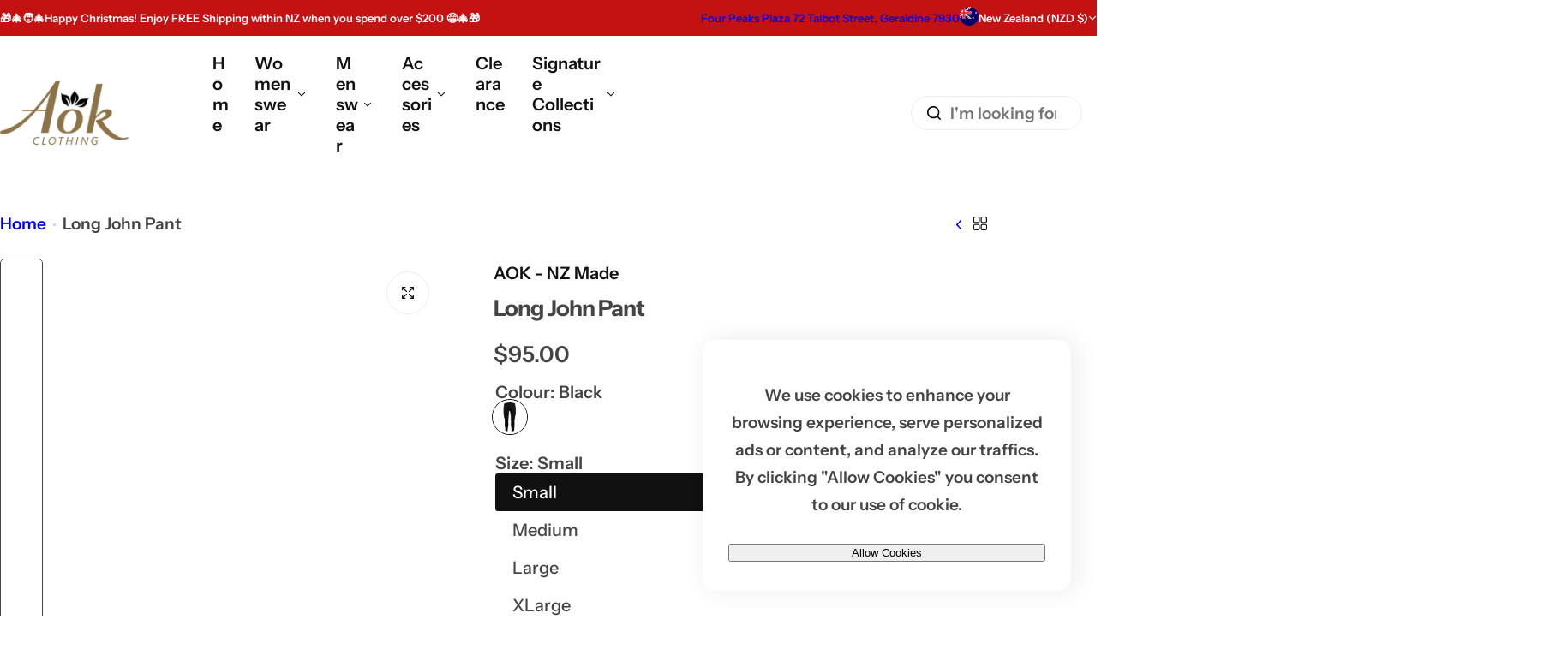

--- FILE ---
content_type: text/html; charset=utf-8
request_url: https://aoknitwear.co.nz/variants/32279891181662/?section_id=pickup-availability
body_size: 3007
content:
<div id="shopify-section-pickup-availability" class="shopify-section">
<pickup-availability-preview class="pickup-availability-preview"><div class="pickup-availability-info"><div class="caption-large mb-0 flex gap-15">
          <svg width="15" height="11" fill="none" class="mt-3">
            <path fill="#14854E" d="M13.574.235a.838.838 0 0 1 .586-.234c.235 0 .43.078.586.234.17.17.254.371.254.606 0 .221-.085.41-.254.566l-9.16 9.18A.795.795 0 0 1 5 10.82a.795.795 0 0 1-.586-.234l-4.16-4.18A.743.743 0 0 1 0 5.841c0-.235.085-.436.254-.606a.772.772 0 0 1 .566-.234c.235 0 .437.078.606.234L5 8.81 13.574.235Z"/>
          </svg>
          <div class="pickup-availability-info lh-normal">
            <span class="heading-color">Pickup available at <span class="color-foreground bold heading-color">72 Talbot Street. </span></span>
            <span>Usually ready in 24 hours </span>
            <button
              id="ShowPickupAvailabilityDrawer"
              class="btn pickup-availability-button block btn-reset fs-small pointer mt-8 block"
              style="--color-border: var(--color-heading)"
              aria-haspopup="dialog"
            >
              <span class="border-bottom body_weight heading-color">View store information

              </span>
            </button>
          </div>
        </div>
    </div>
  </pickup-availability-preview>
  <div class="overlay-section pickup-availability-drawer">
    <pickup-availability-drawer
      class="has-close-btn close-slide-up flex flex-column color-default bls__drawer  fixed z-15 inset-y-0 h-full transition-popup left right-0"
      tabindex="0"
      role="dialog"
      aria-modal="true"
      aria-labelledby="PickupAvailabilityHeading"
      data-focus-item="ShowPickupAvailabilityDrawer"
    >
      <div class="pickup-availability-header canvas-header border-bottom relative">
        <div class="pickup-heading p-30 flex gap-15">
            <div class="product-pickup-img w-custom flex-auto fs-0" style="--custom-width: 7rem;">


  
<img src="//aoknitwear.co.nz/cdn/shop/files/black_long_johns.png?v=1753841123&amp;width=2040" alt="Long John Pant" srcset="//aoknitwear.co.nz/cdn/shop/files/black_long_johns.png?v=1753841123&amp;width=720 720w, //aoknitwear.co.nz/cdn/shop/files/black_long_johns.png?v=1753841123&amp;width=660 660w, //aoknitwear.co.nz/cdn/shop/files/black_long_johns.png?v=1753841123&amp;width=550 550w, //aoknitwear.co.nz/cdn/shop/files/black_long_johns.png?v=1753841123&amp;width=480 480w, //aoknitwear.co.nz/cdn/shop/files/black_long_johns.png?v=1753841123&amp;width=330 330w, //aoknitwear.co.nz/cdn/shop/files/black_long_johns.png?v=1753841123&amp;width=240 240w, //aoknitwear.co.nz/cdn/shop/files/black_long_johns.png?v=1753841123&amp;width=185 185w" width="2040" height="2720" loading="lazy" sizes="(min-width: 1200px) calc((100vw -  0px * 0) * 1), (min-width: 768px) calc( (100vw - 0px * -1 ) * 1), calc( (100vw - 0px * 0 ) * 1)" class="rounded-5 bls-loaded-image bls-loading-image">



  
    <div class="loading_image skeleton">
    </div>
  


            </div>
          
          <div class="product-pickup__infos">
            <h3 class="my-0 text-size" id="PickupAvailabilityHeading">
              Long John Pant
            </h3><p class="pickup-availability-variant mb-0 mt-3 fs-small light-dark-grey">Colour:&nbsp;<span>Black</span>,&nbsp;Size:&nbsp;<span>Small</span></p><div
              class="product-item__price flex gap-custom lh-normal fs-custom"
              style="--font-size: 18; --gap: 3px;"
            ><div class="card-product-price  flex align-center flex-wrap gap-5 relative"><div class="price-regular">
      <span class="visually-hidden">Regular price</span>
      <span class="price price-same-style heading-style">
        $95.00
      </span>
    </div>
</div>
</div>
          </div>
        </div>
        <close-button
          class="touch-target heading-color hover-svg-zoom pointer absolute top-20 right-20"
          tabindex="0"
        >
          <svg width="13" height="13" viewBox="0 0 13 13" fill="none" class="transition">
            <use href="#icon-close" />
          </svg>
        </close-button>
      </div>
      <div class="canvas-content px-30 py-25 custom-scrollbar overflow-y-auto">
        <ul class="pickup-availability-list list-unstyled" role="list" data-store-availability-drawer-content><li class="pickup-availability-list__item border-bottom mb-25 pb-25 last-0">
              <p class="heading-color fs-bigger-2 bold mb-0 mt-0">72 Talbot Street</p>
              <p class="pickup-availability-preview caption-large mt-10 mb-10"><span class="heading-color me-10 relative top--3">
                    <svg width="15" height="11" fill="none" class="mt-3">
                      <path fill="#14854E" d="M13.574.235a.838.838 0 0 1 .586-.234c.235 0 .43.078.586.234.17.17.254.371.254.606 0 .221-.085.41-.254.566l-9.16 9.18A.795.795 0 0 1 5 10.82a.795.795 0 0 1-.586-.234l-4.16-4.18A.743.743 0 0 1 0 5.841c0-.235.085-.436.254-.606a.772.772 0 0 1 .566-.234c.235 0 .437.078.606.234L5 8.81 13.574.235Z"></path>
                    </svg>
                  </span>
                  Pickup available,
                  usually ready in 24 hours
                
              </p><address class="pickup-availability-address heading-color font-style-normal">
                <ul class="list-none p-0">
                  <li class="mb-2">
                    <span class="light-dark-grey">Address: </span>72 Talbot Street
                  </li>
                  <li class="mb-2">
                    <span class="light-dark-grey">City: </span>Geraldine
                  </li>
                  <li class="mb-2">
                    <span class="light-dark-grey">Country/region: </span>New Zealand
                  </li><li class="mb-2">
                      <span class="light-dark-grey">Phone: </span>36938706
                    </li></ul>
              </address>
              <a
                href="https://maps.google.com?daddr=72 Talbot Street, Four Peaks Plaza CAN 7930 New Zealand"
                class="no-underline heading-style inline-flex align-center gap-10 lh-normal mt-8"
              >
                <svg
                  width="12"
                  height="15"
                  viewBox="0 0 12 15"
                  fill="none"
                  xmlns="http://www.w3.org/2000/svg"
                >
                  <path d="M11.8379 6C11.8379 5.59896 11.7969 5.20703 11.7148 4.82422C11.6328 4.44141 11.5189 4.07682 11.373 3.73047C11.2272 3.38411 11.0495 3.05143 10.8398 2.73242C10.6302 2.42253 10.3932 2.13542 10.1289 1.87109C9.86458 1.60677 9.57747 1.36979 9.26758 1.16016C8.94857 0.950521 8.61589 0.772786 8.26953 0.626953C7.92318 0.48112 7.55859 0.367188 7.17578 0.285156C6.79297 0.203125 6.40104 0.162109 6 0.162109C5.59896 0.162109 5.20703 0.203125 4.82422 0.285156C4.44141 0.367188 4.07682 0.48112 3.73047 0.626953C3.38411 0.772786 3.05143 0.950521 2.73242 1.16016C2.42253 1.36979 2.13542 1.60677 1.87109 1.87109C1.60677 2.13542 1.36979 2.42253 1.16016 2.73242C0.950521 3.05143 0.772786 3.38411 0.626953 3.73047C0.48112 4.07682 0.367188 4.44141 0.285156 4.82422C0.203125 5.20703 0.162109 5.59896 0.162109 6C0.162109 6.16406 0.171224 6.32812 0.189453 6.49219C0.207682 6.65625 0.230469 6.82031 0.257812 6.98438C0.339844 7.43099 0.462891 7.86849 0.626953 8.29688C0.80013 8.71615 1.00065 9.11719 1.22852 9.5C1.62956 10.1654 2.08529 10.7806 2.5957 11.3457C3.11523 11.9017 3.60286 12.3848 4.05859 12.7949C4.51432 13.196 4.89714 13.5059 5.20703 13.7246C5.51693 13.9525 5.67188 14.0664 5.67188 14.0664C5.77214 14.1302 5.88151 14.1621 6 14.1621C6.11849 14.1621 6.22786 14.1302 6.32812 14.0664C6.32812 14.0664 6.48307 13.9525 6.79297 13.7246C7.10286 13.5059 7.48568 13.196 7.94141 12.7949C8.39714 12.3848 8.88477 11.9017 9.4043 11.3457C9.91471 10.7806 10.3659 10.1654 10.7578 9.5C10.9948 9.11719 11.1953 8.71615 11.3594 8.29688C11.5326 7.86849 11.6602 7.43099 11.7422 6.98438C11.7695 6.82031 11.7923 6.65625 11.8105 6.49219C11.8288 6.32812 11.8379 6.16406 11.8379 6ZM10.6621 6C10.6621 6.1276 10.6576 6.25977 10.6484 6.39648C10.6393 6.52409 10.6211 6.65169 10.5938 6.7793C10.5299 7.14388 10.4251 7.50391 10.2793 7.85938C10.1335 8.21484 9.96029 8.5612 9.75977 8.89844C9.48633 9.3724 9.17188 9.81445 8.81641 10.2246C8.47005 10.6348 8.1237 11.013 7.77734 11.3594C7.43099 11.6966 7.10286 11.9883 6.79297 12.2344C6.49219 12.4896 6.24154 12.6901 6.04102 12.8359C5.84049 12.6992 5.58073 12.5078 5.26172 12.2617C4.95182 12.0156 4.61914 11.724 4.26367 11.3867C3.9082 11.0404 3.55273 10.6576 3.19727 10.2383C2.8418 9.81901 2.52279 9.3724 2.24023 8.89844C2.03971 8.5612 1.86654 8.21484 1.7207 7.85938C1.57487 7.50391 1.47005 7.14388 1.40625 6.7793C1.37891 6.65169 1.36068 6.52409 1.35156 6.39648C1.34245 6.25977 1.33789 6.1276 1.33789 6C1.33789 5.35286 1.45638 4.74674 1.69336 4.18164C1.93945 3.61654 2.27669 3.12435 2.70508 2.70508C3.12435 2.27669 3.61654 1.94401 4.18164 1.70703C4.74674 1.46094 5.35286 1.33789 6 1.33789C6.64714 1.33789 7.25326 1.46094 7.81836 1.70703C8.38346 1.94401 8.87565 2.27669 9.29492 2.70508C9.72331 3.12435 10.056 3.61654 10.293 4.18164C10.5391 4.74674 10.6621 5.35286 10.6621 6ZM8.33789 6C8.33789 5.68099 8.27409 5.38021 8.14648 5.09766C8.02799 4.80599 7.86393 4.55534 7.6543 4.3457C7.44466 4.13607 7.19401 3.97201 6.90234 3.85352C6.61979 3.72591 6.31901 3.66211 6 3.66211C5.68099 3.66211 5.37565 3.72591 5.08398 3.85352C4.80143 3.97201 4.55534 4.13607 4.3457 4.3457C4.13607 4.55534 3.96745 4.80599 3.83984 5.09766C3.72135 5.38021 3.66211 5.68099 3.66211 6C3.66211 6.31901 3.72135 6.62435 3.83984 6.91602C3.96745 7.19857 4.13607 7.44466 4.3457 7.6543C4.55534 7.86393 4.80143 8.03255 5.08398 8.16016C5.37565 8.27865 5.68099 8.33789 6 8.33789C6.31901 8.33789 6.61979 8.27865 6.90234 8.16016C7.19401 8.03255 7.44466 7.86393 7.6543 7.6543C7.86393 7.44466 8.02799 7.19857 8.14648 6.91602C8.27409 6.62435 8.33789 6.31901 8.33789 6ZM7.16211 6C7.16211 6.16406 7.13021 6.31901 7.06641 6.46484C7.01172 6.60156 6.92969 6.72005 6.82031 6.82031C6.72005 6.92969 6.59701 7.01628 6.45117 7.08008C6.31445 7.13477 6.16406 7.16211 6 7.16211C5.83594 7.16211 5.68099 7.13477 5.53516 7.08008C5.39844 7.01628 5.27995 6.92969 5.17969 6.82031C5.07031 6.72005 4.98372 6.60156 4.91992 6.46484C4.86523 6.31901 4.83789 6.16406 4.83789 6C4.83789 5.83594 4.86523 5.68555 4.91992 5.54883C4.98372 5.40299 5.07031 5.27995 5.17969 5.17969C5.27995 5.07031 5.39844 4.98828 5.53516 4.93359C5.68099 4.86979 5.83594 4.83789 6 4.83789C6.16406 4.83789 6.31445 4.86979 6.45117 4.93359C6.59701 4.98828 6.72005 5.07031 6.82031 5.17969C6.92969 5.27995 7.01172 5.40299 7.06641 5.54883C7.13021 5.68555 7.16211 5.83594 7.16211 6Z" fill="#111111"/>
                </svg>
                Show on google map
              </a>
            </li></ul>
      </div>
    </pickup-availability-drawer>
    <div class="overlay"></div>
  </div>

</div>